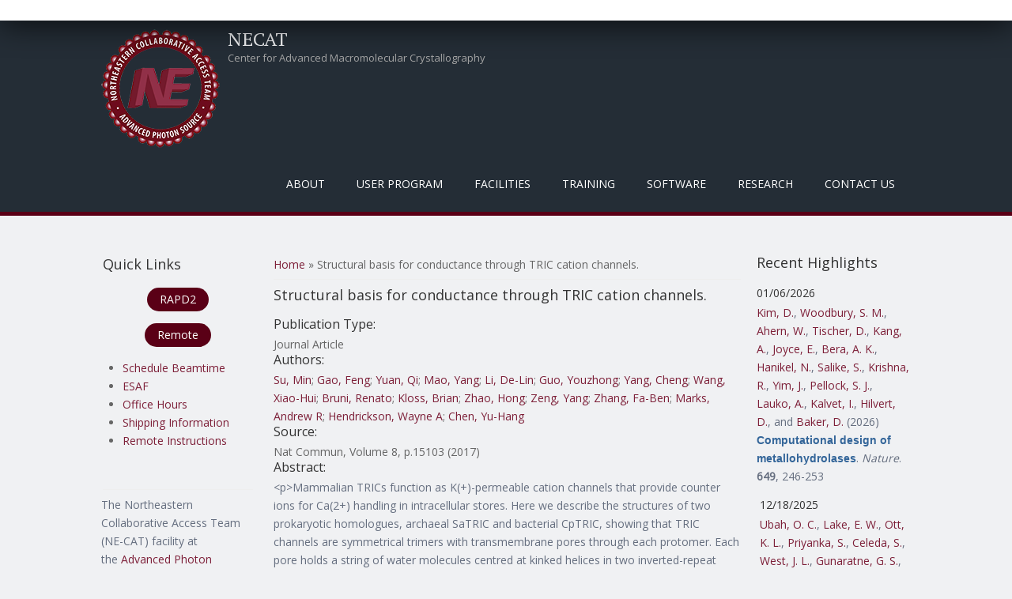

--- FILE ---
content_type: text/html; charset=utf-8
request_url: https://necat.chem.cornell.edu/structural-basis-conductance-through-tric-cation-channels
body_size: 68374
content:
<!DOCTYPE html>
<head>
<meta charset="utf-8" />
<meta name="Generator" content="Drupal 7 (http://drupal.org)" />
<link rel="canonical" href="/structural-basis-conductance-through-tric-cation-channels" />
<link rel="shortlink" href="/node/1373" />
<meta name="viewport" content="width=device-width" />
<link rel="shortcut icon" href="https://necat.chem.cornell.edu/favicon.ico" type="image/vnd.microsoft.icon" />
<title>Structural basis for conductance through TRIC cation channels. | NECAT</title>
<style type="text/css" media="all">
@import url("https://necat.chem.cornell.edu/modules/system/system.base.css?sns41q");
@import url("https://necat.chem.cornell.edu/modules/system/system.menus.css?sns41q");
@import url("https://necat.chem.cornell.edu/modules/system/system.messages.css?sns41q");
@import url("https://necat.chem.cornell.edu/modules/system/system.theme.css?sns41q");
</style>
<style type="text/css" media="screen">
@import url("https://necat.chem.cornell.edu/sites/all/libraries/shadowbox/shadowbox.css?sns41q");
</style>
<style type="text/css" media="print">
<!--/*--><![CDATA[/*><!--*/
#sb-container{position:relative;}#sb-overlay{display:none;}#sb-wrapper{position:relative;top:0;left:0;}#sb-loading{display:none;}

/*]]>*/-->
</style>
<style type="text/css" media="all">
@import url("https://necat.chem.cornell.edu/modules/aggregator/aggregator.css?sns41q");
@import url("https://necat.chem.cornell.edu/modules/book/book.css?sns41q");
@import url("https://necat.chem.cornell.edu/modules/comment/comment.css?sns41q");
@import url("https://necat.chem.cornell.edu/modules/field/theme/field.css?sns41q");
@import url("https://necat.chem.cornell.edu/modules/node/node.css?sns41q");
@import url("https://necat.chem.cornell.edu/modules/search/search.css?sns41q");
@import url("https://necat.chem.cornell.edu/modules/user/user.css?sns41q");
@import url("https://necat.chem.cornell.edu/sites/all/modules/zurb_responsive_tables/css/responsive-tables.css?sns41q");
@import url("https://necat.chem.cornell.edu/sites/all/modules/views/css/views.css?sns41q");
@import url("https://necat.chem.cornell.edu/sites/all/modules/media/modules/media_wysiwyg/css/media_wysiwyg.base.css?sns41q");
</style>
<style type="text/css" media="all">
@import url("https://necat.chem.cornell.edu/sites/all/modules/ctools/css/ctools.css?sns41q");
@import url("https://necat.chem.cornell.edu/sites/all/modules/panels/css/panels.css?sns41q");
@import url("https://necat.chem.cornell.edu/sites/all/modules/biblio/biblio.css?sns41q");
</style>
<style type="text/css" media="all">
@import url("https://necat.chem.cornell.edu/sites/all/themes/mobile_responsive_theme/css/font-awesome.css?sns41q");
@import url("https://necat.chem.cornell.edu/sites/all/themes/mobile_responsive_theme/css/style.css?sns41q");
@import url("https://necat.chem.cornell.edu/sites/all/themes/mobile_responsive_theme/css/media.css?sns41q");
</style>
<script type="text/javascript" src="https://necat.chem.cornell.edu/sites/all/modules/jquery_update/replace/jquery/1.12/jquery.js?v=1.12.4"></script>
<script type="text/javascript" src="https://necat.chem.cornell.edu/misc/jquery-extend-3.4.0.js?v=1.12.4"></script>
<script type="text/javascript" src="https://necat.chem.cornell.edu/misc/jquery-html-prefilter-3.5.0-backport.js?v=1.12.4"></script>
<script type="text/javascript" src="https://necat.chem.cornell.edu/misc/jquery.once.js?v=1.2"></script>
<script type="text/javascript" src="https://necat.chem.cornell.edu/misc/drupal.js?sns41q"></script>
<script type="text/javascript" src="https://necat.chem.cornell.edu/sites/all/modules/jquery_update/js/jquery_browser.js?v=0.0.1"></script>
<script type="text/javascript" src="https://necat.chem.cornell.edu/sites/all/libraries/shadowbox/shadowbox.js?v=3.0.3"></script>
<script type="text/javascript" src="https://necat.chem.cornell.edu/sites/all/modules/shadowbox/shadowbox_auto.js?v=3.0.3"></script>
<script type="text/javascript" src="https://necat.chem.cornell.edu/misc/form-single-submit.js?v=7.102"></script>
<script type="text/javascript" src="https://necat.chem.cornell.edu/sites/all/modules/zurb_responsive_tables/js/responsive-tables.js?sns41q"></script>
<script type="text/javascript" src="https://necat.chem.cornell.edu/sites/all/themes/mobile_responsive_theme/js/custom.js?sns41q"></script>
<script type="text/javascript">
<!--//--><![CDATA[//><!--

          Shadowbox.path = "/sites/all/libraries/shadowbox/";
        
//--><!]]>
</script>
<script type="text/javascript">
<!--//--><![CDATA[//><!--
jQuery.extend(Drupal.settings, {"basePath":"\/","pathPrefix":"","setHasJsCookie":0,"ajaxPageState":{"theme":"mobile_responsive_theme","theme_token":"tdB8LxrT9h7mCGH4LngafRFwVVV5pmwPNOpi7Hoe_e0","js":{"sites\/all\/modules\/jquery_update\/replace\/jquery\/1.12\/jquery.js":1,"misc\/jquery-extend-3.4.0.js":1,"misc\/jquery-html-prefilter-3.5.0-backport.js":1,"misc\/jquery.once.js":1,"misc\/drupal.js":1,"sites\/all\/modules\/jquery_update\/js\/jquery_browser.js":1,"sites\/all\/libraries\/shadowbox\/shadowbox.js":1,"sites\/all\/modules\/shadowbox\/shadowbox_auto.js":1,"misc\/form-single-submit.js":1,"sites\/all\/modules\/zurb_responsive_tables\/js\/responsive-tables.js":1,"sites\/all\/themes\/mobile_responsive_theme\/js\/custom.js":1,"0":1},"css":{"modules\/system\/system.base.css":1,"modules\/system\/system.menus.css":1,"modules\/system\/system.messages.css":1,"modules\/system\/system.theme.css":1,"sites\/all\/libraries\/shadowbox\/shadowbox.css":1,"0":1,"modules\/aggregator\/aggregator.css":1,"modules\/book\/book.css":1,"modules\/comment\/comment.css":1,"modules\/field\/theme\/field.css":1,"modules\/node\/node.css":1,"modules\/search\/search.css":1,"modules\/user\/user.css":1,"sites\/all\/modules\/zurb_responsive_tables\/css\/responsive-tables.css":1,"sites\/all\/modules\/views\/css\/views.css":1,"sites\/all\/modules\/media\/modules\/media_wysiwyg\/css\/media_wysiwyg.base.css":1,"sites\/all\/modules\/ctools\/css\/ctools.css":1,"sites\/all\/modules\/panels\/css\/panels.css":1,"sites\/all\/modules\/biblio\/biblio.css":1,"sites\/all\/themes\/mobile_responsive_theme\/css\/font-awesome.css":1,"sites\/all\/themes\/mobile_responsive_theme\/css\/style.css":1,"sites\/all\/themes\/mobile_responsive_theme\/css\/media.css":1}},"shadowbox":{"animate":1,"animateFade":1,"animSequence":"wh","auto_enable_all_images":0,"auto_gallery":0,"autoplayMovies":true,"continuous":0,"counterLimit":"10","counterType":"default","displayCounter":1,"displayNav":1,"enableKeys":1,"fadeDuration":"0.35","handleOversize":"resize","handleUnsupported":"link","initialHeight":1000,"initialWidth":800,"language":"en","modal":false,"overlayColor":"#999","overlayOpacity":".50","resizeDuration":"0.35","showMovieControls":1,"slideshowDelay":"0","viewportPadding":20,"useSizzle":0},"urlIsAjaxTrusted":{"\/structural-basis-conductance-through-tric-cation-channels?destination=node\/1373":true}});
//--><!]]>
</script>
<!--[if lt IE 9]><script src="http://html5shiv.googlecode.com/svn/trunk/html5.js"></script><![endif]-->
</head>
<body class="html not-front not-logged-in two-sidebars page-node page-node- page-node-1373 node-type-biblio">
    

<div class="user-menu-wrapper">
  <div class="full-wrap">
      </div>
</div>

<div class="top-msg-wrap">
  <div class="full-wrap clearfix">
      </div>
</div>

<div id="header_wrapper">

  <header id="header" role="banner">
    <div class="top_left">
              <div id="logo">
          <a href="/" title="Home"><img src="https://necat.chem.cornell.edu/sites/default/files/necat-logo-150x150.png"/></a>
        </div>
      
      <h1 id="site-title">
        <a href="/" title="Home">NECAT</a>
        <div id="site-description">Center for Advanced Macromolecular Crystallography</div>
      </h1>
    </div>

    <div class="top_right">
      <nav id="main-menu"  role="navigation">
        <a class="nav-toggle" href="#">Menu</a>
        <div class="menu-navigation-container">
          <ul class="menu"><li class="first expanded"><a class="sf-with-ul" title="" class="nolink" tabindex="0">About</a><ul class="menu"><li class="first leaf"><a href="/background" title="">Background</a></li>
<li class="leaf"><a href="/mission">Mission / Goals</a></li>
<li class="last expanded"><a class="sf-with-ul" title="" class="nolink" tabindex="0">Organization</a><ul class="menu"><li class="first leaf"><a href="/staff" title="">NE-CAT Staff</a></li>
<li class="leaf"><a href="/members" title="">Institutional Participants</a></li>
<li class="leaf"><a href="/external-advisory-committee" title="">External Advisory Committee</a></li>
<li class="leaf"><a href="/ne-cat-technical-advisory-committee" title="">Technical Advsory Committee</a></li>
<li class="last leaf"><a href="/ne-cat-executive-committee" title="">Executive Committee</a></li>
</ul></li>
</ul></li>
<li class="expanded"><a class="sf-with-ul" title="" class="nolink" tabindex="0">User Program</a><ul class="menu"><li class="first expanded"><a class="sf-with-ul" title="Information on what needs to be done before you can collect data at NE-CAT." class="nolink" tabindex="0">Pre-Data Collection</a><ul class="menu"><li class="first leaf"><a href="/register">Register as a User</a></li>
<li class="leaf"><a href="/getbeam" title="">Apply for Beamtime</a></li>
<li class="leaf"><a href="/scheduling-beamtime" title="Scheduling Guidelines for Beamtime">Scheduling Beamtime</a></li>
<li class="leaf"><a href="/ESAF" title="">Experimental Safety Form</a></li>
<li class="leaf"><a href="/training" title="">APS Training</a></li>
<li class="leaf"><a href="/shipping" title="">Dewar Shipping Information</a></li>
<li class="last leaf"><a href="/puck-loaning-program">Puck Loaning Program</a></li>
</ul></li>
<li class="expanded"><a class="sf-with-ul" title="Instructions for physically coming to NE-CAT and collecting data on-site." class="nolink" tabindex="0">On-Site Data Collection</a><ul class="menu"><li class="first leaf"><a href="/general-user-policy">General User Policy</a></li>
<li class="leaf"><a href="/travel-information" title="">Travel Information</a></li>
<li class="last leaf"><a href="/eat" title="">Places to Eat</a></li>
</ul></li>
<li class="expanded"><a class="sf-with-ul" title="Instructions for Remote Data Collection at NE-CAT" class="nolink" tabindex="0">Remote Data Collection</a><ul class="menu"><li class="first leaf"><a href="/remote" title="Overview of Remote Data Collection at NE-CAT">About Remote</a></li>
<li class="leaf"><a href="/site-access">Site Access</a></li>
<li class="leaf"><a href="/ne-cat-remote-account">Remote User Accounts</a></li>
<li class="leaf"><a href="/remote-data-collection" title="Manuals and video for using the Remote GUI.">Remote Training</a></li>
<li class="leaf"><a href="/sample-spreadsheet" title="Instructions for how to use the Excel Sample Spreadsheet in Remote.">Sample Spreadsheet</a></li>
<li class="leaf"><a href="/RAPDdl">Remote Data Download</a></li>
<li class="leaf"><a href="https://www.aps.anl.gov/Machine-Status" title="Link to APS Machine Status Page for When the Beam Dumps">APS Storage Ring Status</a></li>
<li class="last leaf"><a href="/sad_energy_list">Peak Energy Values</a></li>
</ul></li>
<li class="last expanded"><a class="sf-with-ul" title="Useful information and links for after you have collected data at NE-CAT." class="nolink" tabindex="0">Post-Data Collection</a><ul class="menu"><li class="first leaf"><a href="/acknowledgement" title="">Publication Acknowledgement</a></li>
<li class="leaf"><a href="https://beam.aps.anl.gov/pls/apsweb/eef002.start_page" title="Link to the APS End of Run Form">End of Run Form</a></li>
<li class="leaf"><a href="/data" title="">Data Storage</a></li>
<li class="leaf"><a href="/defsite">HLK2000 def.site Files</a></li>
<li class="last leaf"><a href="/data-processing-files-xds">XDS.INP Files</a></li>
</ul></li>
</ul></li>
<li class="expanded"><a class="sf-with-ul" title="Facilities that are at NE-CAT" class="nolink" tabindex="0">Facilities</a><ul class="menu"><li class="first collapsed"><a href="/overview" title="General description of the beamlines operated by NE-CAT.">Overview</a></li>
<li class="leaf"><a href="/technical-specifications-24-id-c-beamline">24-ID-C</a></li>
<li class="leaf"><a href="/technical-specifications-24-id-e-beamline">24-ID-E</a></li>
<li class="leaf"><a href="/robotmanual" title="">Robotic Automounter</a></li>
<li class="leaf"><a href="/biochemical-laboratory">Biochemical Laboratory</a></li>
<li class="leaf"><a href="/facilities-shared-between-both-beamlines">Shared Facilities</a></li>
<li class="last leaf"><a href="/safety-information">Safety Information</a></li>
</ul></li>
<li class="expanded"><a class="sf-with-ul" title="Training required and provided by NE-CAT" class="nolink" tabindex="0">Training</a><ul class="menu"><li class="first leaf"><a href="/training" title="APS required training courses.">APS Required Training</a></li>
<li class="leaf"><a href="/sector-orientation">Sector Orientation</a></li>
<li class="leaf"><a href="/site-operations-manuals">On-Site Operations Manuals</a></li>
<li class="leaf"><a href="/remote-data-collection" title="Video and PDF Manual for Remote Data Collection">Remote User Training</a></li>
<li class="leaf"><a href="/class" title="Course on Crystallography Programs">Crystallography Course</a></li>
<li class="leaf"><a href="https://github.com/graeme-winter/dials_tutorials" title="DIALS tutorials">Tutorials</a></li>
<li class="leaf"><a href="/workshops" title="">NE-CAT Workshops</a></li>
<li class="last leaf"><a href="/video-tutorials">Videos</a></li>
</ul></li>
<li class="expanded"><a class="sf-with-ul" title="Software created and available at NE-CAT" class="nolink" tabindex="0">Software</a><ul class="menu"><li class="first expanded"><a class="sf-with-ul" title="" class="nolink" tabindex="0">RAPD2</a><ul class="menu"><li class="first leaf"><a href="/RAPDMain" title="">RAPD2 Link</a></li>
<li class="leaf"><a href="/autoindexing">Auto-Indexing</a></li>
<li class="leaf"><a href="/data-processing">Data Processing</a></li>
<li class="last leaf"><a href="/structure-determination">Structure Determination</a></li>
</ul></li>
<li class="leaf"><a href="https://remote.nec.aps.anl.gov/" title="">Remote</a></li>
<li class="last leaf"><a href="/sbgrid">SBGrid</a></li>
</ul></li>
<li class="expanded"><a class="sf-with-ul" title="" class="nolink" tabindex="0">Research</a><ul class="menu"><li class="first expanded"><a href="/pubs" title="Highlights from work at NE-CAT.">Highlights</a><ul class="menu"><li class="first leaf"><a href="/publications" title="">Publications</a></li>
<li class="leaf"><a href="/eiger-publications" title="Publications resulting from use of the EIGER detector">EIGER Publications</a></li>
<li class="leaf"><a href="/pilatus-publications" title="Publications using the PILATUS">PILATUS Publications</a></li>
<li class="last leaf"><a href="/staff-publications" title="Publications in collaboration with NE-CAT Staff">Staff Publications</a></li>
</ul></li>
<li class="leaf"><a href="/newsletter" title="Archive of Biannual Newsletter">Newsletters</a></li>
<li class="leaf"><a href="/blogs">Blogs</a></li>
<li class="collapsed"><a href="/events">Events</a></li>
<li class="last leaf"><a href="/staff-activities" title="NE-CAT staff dissemination activities separate from publications">Staff Activities</a></li>
</ul></li>
<li class="last leaf"><a href="/contacts" title="">Contact Us</a></li>
</ul>        </div>
        <div class="clear"></div>
      </nav>
    </div>

    <div class="clear"></div>

  </header>

</div>

<div id="page-wrap">
  
  <div id="container">
    <div class="container-wrap">
      <div class="content-sidebar-wrap">
        <div id="content">

                      <div id="breadcrumbs"><h2 class="element-invisible">You are here</h2><nav class="breadcrumb"><a href="/">Home</a> » Structural basis for conductance through TRIC cation channels.</nav></div>
          
          <section id="post-content" role="main">
                                    <h1 class="page-title">Structural basis for conductance through TRIC cation channels.</h1>                                                            <div class="region region-content">
  <div id="block-system-main" class="block block-system">

      
  <div class="content">
                          <span property="dc:title" content="Structural basis for conductance through TRIC cation channels." class="rdf-meta element-hidden"></span><span property="sioc:num_replies" content="0" datatype="xsd:integer" class="rdf-meta element-hidden"></span>  
      
    
  <div class="content node-biblio">
    <span class="Z3988" title="ctx_ver=Z39.88-2004&amp;rft_val_fmt=info%3Aofi%2Ffmt%3Akev%3Amtx%3Ajournal&amp;rft.atitle=Structural+basis+for+conductance+through+TRIC+cation+channels.&amp;rft.title=Nat+Commun&amp;rft.issn=2041-1723&amp;rft.date=2017&amp;rft.volume=8&amp;rft.spage=15103&amp;rft.aulast=Su&amp;rft.aufirst=Min&amp;rft.au=Gao%2C+Feng&amp;rft.au=Yuan%2C+Qi&amp;rft.au=Mao%2C+Yang&amp;rft.au=Li%2C+De-Lin&amp;rft.au=Guo%2C+Youzhong&amp;rft.au=Yang%2C+Cheng&amp;rft.au=Wang%2C+Xiao-Hui&amp;rft.au=Bruni%2C+Renato&amp;rft.au=Kloss%2C+Brian&amp;rft.au=Zhao%2C+Hong&amp;rft.au=Zeng%2C+Yang&amp;rft.au=Ben+Zhang%2C+Fa-&amp;rft.au=Marks%2C+Andrew&amp;rft.au=Hendrickson%2C+Wayne&amp;rft.au=Chen%2C+Yu-Hang&amp;rft_id=info%3Adoi%2F10.1038%2Fncomms15103"></span><div class="biblio_type"><h3>Publication Type:</h3> Journal Article</div>
<div class="biblio_authors"><h3>Authors:</h3> <a href="/publications?f%5Bauthor%5D=4235" rel="nofollow">Su, Min</a>; <a href="/publications?f%5Bauthor%5D=1830" rel="nofollow">Gao, Feng</a>; <a href="/publications?f%5Bauthor%5D=4236" rel="nofollow">Yuan, Qi</a>; <a href="/publications?f%5Bauthor%5D=4237" rel="nofollow">Mao, Yang</a>; <a href="/publications?f%5Bauthor%5D=4238" rel="nofollow">Li, De-Lin</a>; <a href="/publications?f%5Bauthor%5D=3793" rel="nofollow">Guo, Youzhong</a>; <a href="/publications?f%5Bauthor%5D=4239" rel="nofollow">Yang, Cheng</a>; <a href="/publications?f%5Bauthor%5D=4240" rel="nofollow">Wang, Xiao-Hui</a>; <a href="/publications?f%5Bauthor%5D=1049" rel="nofollow">Bruni, Renato</a>; <a href="/publications?f%5Bauthor%5D=1048" rel="nofollow">Kloss, Brian</a>; <a href="/publications?f%5Bauthor%5D=4241" rel="nofollow">Zhao, Hong</a>; <a href="/publications?f%5Bauthor%5D=4242" rel="nofollow">Zeng, Yang</a>; <a href="/publications?f%5Bauthor%5D=4243" rel="nofollow">Zhang, Fa-Ben</a>; <a href="/publications?f%5Bauthor%5D=4244" rel="nofollow">Marks, Andrew R</a>; <a href="/publications?f%5Bauthor%5D=1241" rel="nofollow">Hendrickson, Wayne A</a>; <a href="/publications?f%5Bauthor%5D=4245" rel="nofollow">Chen, Yu-Hang</a></div>
<div class="biblio_source"><h3>Source: </h3> Nat Commun, Volume 8, p.15103 (2017)</div>
<h3>Abstract:</h3> <p>&lt;p&gt;Mammalian TRICs function as K(+)-permeable cation channels that provide counter ions for Ca(2+) handling in intracellular stores. Here we describe the structures of two prokaryotic homologues, archaeal SaTRIC and bacterial CpTRIC, showing that TRIC channels are symmetrical trimers with transmembrane pores through each protomer. Each pore holds a string of water molecules centred at kinked helices in two inverted-repeat triple-helix bundles (THBs). The pores are locked in a closed state by a hydrogen bond network at the C terminus of the THBs, which is lost when the pores assume an open conformation. The transition between the open and close states seems to be mediated by cation binding to conserved residues along the three-fold axis. Electrophysiology and mutagenesis studies show that prokaryotic TRICs have similar functional properties to those of mammalian TRICs and implicate the three-fold axis in the allosteric regulation of the channel.&lt;/p&gt;</p>

<div class="field field-name-field-detector field-type-list-text field-label-inline clearfix"><div class="field-label">Detector:&nbsp;</div><div class="field-items"><div class="field-item even">PILATUS</div></div></div><div class="field field-name-field-beamline field-type-list-text field-label-inline clearfix"><div class="field-label">Beamline:&nbsp;</div><div class="field-items"><div class="field-item even">24-ID-C</div></div></div>  </div>

      <footer>
      <ul class="links inline"><li class="0 first"><a href="http://scholar.google.com/scholar?btnG=Search%2BScholar&amp;as_q=%22Structural%2Bbasis%2Bfor%2Bconductance%2Bthrough%2BTRIC%2Bcation%2Bchannels.%22&amp;as_sauthors=Su&amp;as_occt=any&amp;as_epq=&amp;as_oq=&amp;as_eq=&amp;as_publication=&amp;as_ylo=&amp;as_yhi=&amp;as_sdtAAP=1&amp;as_sdtp=1" title="Click to search Google Scholar for this entry" rel="nofollow">Google Scholar</a></li>
<li class="biblio_pubmed last"><a href="https://www.ncbi.nlm.nih.gov/pubmed/28524849?dopt=Abstract" title="Click to view the PubMed listing for this node">PubMed</a></li>
</ul>    </footer>
  
    </div>
  
</div> <!-- /.block -->
</div>
 <!-- /.region -->
          </section> <!-- /#main -->
        </div>
      
                  <aside id="sidebar-first" role="complementary">
            <div class="region region-sidebar-first">
  <div id="block-block-4" class="block block-block">

        <h2 >Quick Links</h2>
    
  <div class="content">
    <p style="text-align: center;"><a class="btn" href="https://rapd2.nec.aps.anl.gov/">RAPD2</a></p>
<p style="text-align: center;"><a class="btn" href="https://remote.nec.aps.anl.gov">Remote</a></p>
<ul>
<li><a href="mailto:necat@cornell.edu?subject=Need%20Beamtime">Schedule Beamtime</a></li>
<li><a href="https://beam.aps.anl.gov/pls/apsweb/esaf0001.start_page">ESAF</a></li>
<li><a href="https://necat.chem.cornell.edu/office-hours">Office Hours</a></li>
<li><a href="shipping">Shipping Information</a></li>
<li><a href="remote-data-collection-info-and-manual">Remote&nbsp;Instructions</a></li>
</ul>
  </div>
  
</div> <!-- /.block -->
<div id="block-block-6" class="block block-block">

      
  <div class="content">
    <p> </p>
<hr />
  </div>
  
</div> <!-- /.block -->
<div id="block-block-5" class="block block-block">

      
  <div class="content">
    <p>The Northeastern Collaborative Access Team (NE-CAT) facility at the <a href="http://www.aps.anl.gov/">Advanced Photon Source</a> at <a href="http://www.anl.gov/">Argonne National Laboratory</a> is managed by <strong>Cornell University</strong> and consists of eight member institutions: </p>
<ul>
<li>Columbia University</li>
<li>Cornell University</li>
<li>Genentech</li>
<li>Harvard University</li>
<li>Massachusetts Institute of Technology</li>
<li>Memorial Sloan-Kettering Cancer Center</li>
<li>Rockefeller University</li>
<li>Yale University</li>
</ul>
<p>Primary funding for this project comes from the National Institute of General Medical Sciences (<a href="http://www.nigms.nih.gov/">NIGMS</a>), a division of the National Institutes of Health (<a href="http://www.nih.gov/">NIH</a>). Additional financial support for NE-CAT comes from the member institutions.</p>
<p style="line-height:100%"> </p>
  </div>
  
</div> <!-- /.block -->
</div>
 <!-- /.region -->
          </aside>  <!-- /#sidebar-first -->
              
        </div>

                  <aside id="sidebar-second" role="complementary">
            <div class="region region-sidebar-second">
  <div id="block-views-59e87fac221886995ebc326d5d5522e3" class="block block-views">

        <h2 >Recent Highlights</h2>
    
  <div class="content">
    <div class="view view-highlight-publications view-id-highlight_publications view-display-id-highlights_block_for_frontpage view-dom-id-1e088c4b6b02f2c70190e3ef32c0efc0">
        
  
  
      <div class="view-content">
        <div class="views-responsive-grid views-responsive-grid-horizontal views-columns-1 section group">
      <div class="views-row views-row-1 views-row-first">
      <div class="col span_1_of_1 views-column-1 col span_1_of_1">
        
          <h4 class="field-content">01/06/2026</h4>    
          <p class="field-content"><span class="biblio-authors" ><a href="/publications?f%5Bauthor%5D=14417" rel="nofollow">Kim, D.</a>, <a href="/publications?f%5Bauthor%5D=14418" rel="nofollow">Woodbury, S. M.</a>, <a href="/publications?f%5Bauthor%5D=14419" rel="nofollow">Ahern, W.</a>, <a href="/publications?f%5Bauthor%5D=12176" rel="nofollow">Tischer, D.</a>, <a href="/publications?f%5Bauthor%5D=9939" rel="nofollow">Kang, A.</a>, <a href="/publications?f%5Bauthor%5D=14420" rel="nofollow">Joyce, E.</a>, <a href="/publications?f%5Bauthor%5D=7966" rel="nofollow">Bera, A. K.</a>, <a href="/publications?f%5Bauthor%5D=14421" rel="nofollow">Hanikel, N.</a>, <a href="/publications?f%5Bauthor%5D=14422" rel="nofollow">Salike, S.</a>, <a href="/publications?f%5Bauthor%5D=14423" rel="nofollow">Krishna, R.</a>, <a href="/publications?f%5Bauthor%5D=14424" rel="nofollow">Yim, J.</a>, <a href="/publications?f%5Bauthor%5D=10793" rel="nofollow">Pellock, S. J.</a>, <a href="/publications?f%5Bauthor%5D=11615" rel="nofollow">Lauko, A.</a>, <a href="/publications?f%5Bauthor%5D=14425" rel="nofollow">Kalvet, I.</a>, <a href="/publications?f%5Bauthor%5D=10569" rel="nofollow">Hilvert, D.</a>, and <a href="/publications?f%5Bauthor%5D=1028" rel="nofollow">Baker, D.</a></span> (2026) <a href="/computational-design-metallohydrolases"><span class="biblio-title" >Computational design of metallohydrolases</span></a>. <span  style="font-style: italic;">Nature</span>. <span  style="font-weight: bold;">649</span>, 246-253<span class="Z3988" title="ctx_ver=Z39.88-2004&amp;rft_val_fmt=info%3Aofi%2Ffmt%3Akev%3Amtx%3Ajournal&amp;rft.atitle=Computational+design+of+metallohydrolases.&amp;rft.title=Nature&amp;rft.issn=1476-4687&amp;rft.date=2026&amp;rft.volume=649&amp;rft.issue=8095&amp;rft.spage=246&amp;rft.epage=253&amp;rft.aulast=Kim&amp;rft.aufirst=Donghyo&amp;rft.au=Woodbury%2C+Seth&amp;rft.au=Ahern%2C+Woody&amp;rft.au=Tischer%2C+Doug&amp;rft.au=Kang%2C+Alex&amp;rft.au=Joyce%2C+Emily&amp;rft.au=Bera%2C+Asim&amp;rft.au=Hanikel%2C+Nikita&amp;rft.au=Salike%2C+Saman&amp;rft.au=Krishna%2C+Rohith&amp;rft.au=Yim%2C+Jason&amp;rft.au=Pellock%2C+Samuel&amp;rft.au=Lauko%2C+Anna&amp;rft.au=Kalvet%2C+Indrek&amp;rft.au=Hilvert%2C+Donald&amp;rft.au=Baker%2C+David&amp;rft_id=info%3Adoi%2F10.1038%2Fs41586-025-09746-w"></span></p>      </div>
      <div class="col span_1_of_1 views-column-2">
        
          <h4 class="field-content">12/18/2025</h4>    
          <p class="field-content"><span class="biblio-authors" ><a href="/publications?f%5Bauthor%5D=10876" rel="nofollow">Ubah, O. C.</a>, <a href="/publications?f%5Bauthor%5D=10877" rel="nofollow">Lake, E. W.</a>, <a href="/publications?f%5Bauthor%5D=14409" rel="nofollow">Ott, K. L.</a>, <a href="/publications?f%5Bauthor%5D=14410" rel="nofollow">Priyanka, S.</a>, <a href="/publications?f%5Bauthor%5D=14411" rel="nofollow">Celeda, S.</a>, <a href="/publications?f%5Bauthor%5D=14412" rel="nofollow">West, J. L.</a>, <a href="/publications?f%5Bauthor%5D=10878" rel="nofollow">Gunaratne, G. S.</a>, <a href="/publications?f%5Bauthor%5D=2198" rel="nofollow">Shi, K.</a>, <a href="/publications?f%5Bauthor%5D=9462" rel="nofollow">Moeller, N. H.</a>, <a href="/publications?f%5Bauthor%5D=10888" rel="nofollow">Porter, A. J.</a>, <a href="/publications?f%5Bauthor%5D=1598" rel="nofollow">Aihara, H.</a>, <a href="/publications?f%5Bauthor%5D=14413" rel="nofollow">Kosoff, D.</a>, <a href="/publications?f%5Bauthor%5D=4724" rel="nofollow">LeBeau, A. M.</a>, and <a href="/publications?f%5Bauthor%5D=10889" rel="nofollow">Barelle, C. J.</a></span> (2025) <a href="/structural-basis-selective-antagonism-soluble-tnf-alpha-shark-variable-new-antigen-receptors"><span class="biblio-title" >The structural basis for the selective antagonism of soluble TNF-alpha by shark variable new antigen receptors</span></a>. <span  style="font-style: italic;">Nat Commun</span>. 10.1038/s41467-025-66967-3<span class="Z3988" title="ctx_ver=Z39.88-2004&amp;rft_val_fmt=info%3Aofi%2Ffmt%3Akev%3Amtx%3Ajournal&amp;rft.atitle=The+structural+basis+for+the+selective+antagonism+of+soluble+TNF-alpha+by+shark+variable+new+antigen+receptors.&amp;rft.title=Nat+Commun&amp;rft.issn=2041-1723&amp;rft.date=2025&amp;rft.aulast=Ubah&amp;rft.aufirst=Obinna&amp;rft.au=Lake%2C+Eric&amp;rft.au=Ott%2C+Kendahl&amp;rft.au=Priyanka%2C+Stella&amp;rft.au=Celeda%2C+Sasha&amp;rft.au=West%2C+Jayden&amp;rft.au=Gunaratne%2C+Gihan&amp;rft.au=Shi%2C+Ke&amp;rft.au=Moeller%2C+Nicholas&amp;rft.au=Porter%2C+Andrew&amp;rft.au=Aihara%2C+Hideki&amp;rft.au=Kosoff%2C+David&amp;rft.au=LeBeau%2C+Aaron&amp;rft.au=Barelle%2C+Caroline&amp;rft_id=info%3Adoi%2F10.1038%2Fs41467-025-66967-3"></span></p>      </div>
      <div class="col span_1_of_1 views-column-3">
        
          <h4 class="field-content">11/03/2025</h4>    
          <p class="field-content"><span class="biblio-authors" ><a href="/publications?f%5Bauthor%5D=9009" rel="nofollow">Dussupt, V.</a>, <a href="/publications?f%5Bauthor%5D=1425" rel="nofollow">Jensen, J. L.</a>, <a href="/publications?f%5Bauthor%5D=10625" rel="nofollow">Thomas, P. V.</a>, <a href="/publications?f%5Bauthor%5D=9016" rel="nofollow">Mendez-Rivera, L.</a>, <a href="/publications?f%5Bauthor%5D=10611" rel="nofollow">Lal, K. G.</a>, <a href="/publications?f%5Bauthor%5D=14251" rel="nofollow">McCrea, M. Zemil</a>, <a href="/publications?f%5Bauthor%5D=10623" rel="nofollow">Swafford, I.</a>, <a href="/publications?f%5Bauthor%5D=14252" rel="nofollow">Hernandez, J.</a>, <a href="/publications?f%5Bauthor%5D=9010" rel="nofollow">Sankhala, R. S.</a>, <a href="/publications?f%5Bauthor%5D=14253" rel="nofollow">Rao, M.</a>, <a href="/publications?f%5Bauthor%5D=14254" rel="nofollow">Arora, J.</a>, <a href="/publications?f%5Bauthor%5D=9294" rel="nofollow">Hajduczki, A.</a>, <a href="/publications?f%5Bauthor%5D=9034" rel="nofollow">Jian, N.</a>, <a href="/publications?f%5Bauthor%5D=10619" rel="nofollow">Rees, P. A.</a>, <a href="/publications?f%5Bauthor%5D=14255" rel="nofollow">De Leon, I. Showell-</a>, <a href="/publications?f%5Bauthor%5D=14256" rel="nofollow">Smith, G.</a>, <a href="/publications?f%5Bauthor%5D=12810" rel="nofollow">Smith, L.</a>, <a href="/publications?f%5Bauthor%5D=14257" rel="nofollow">Wasson, D.</a>, <a href="/publications?f%5Bauthor%5D=14258" rel="nofollow">Schmid, A.</a>, <a href="/publications?f%5Bauthor%5D=10624" rel="nofollow">Teng, I. - T.</a>, <a href="/publications?f%5Bauthor%5D=10057" rel="nofollow">Zhou, T.</a>, <a href="/publications?f%5Bauthor%5D=9692" rel="nofollow">Kwong, P. D.</a>, <a href="/publications?f%5Bauthor%5D=10627" rel="nofollow">Currier, J. R.</a>, <a href="/publications?f%5Bauthor%5D=10630" rel="nofollow">Reiley, W. W.</a>, <a href="/publications?f%5Bauthor%5D=10631" rel="nofollow">Paquin-Proulx, D.</a>, <a href="/publications?f%5Bauthor%5D=10632" rel="nofollow">Polonis, V. R.</a>, <a href="/publications?f%5Bauthor%5D=12813" rel="nofollow">Collins, N. D.</a>, <a href="/publications?f%5Bauthor%5D=4537" rel="nofollow">Michael, N. L.</a>, <a href="/publications?f%5Bauthor%5D=9057" rel="nofollow">M Joyce, G.</a>, and <a href="/publications?f%5Bauthor%5D=9058" rel="nofollow">Krebs, S. J.</a></span> (2025) <a href="/first-generation-n-terminal-domain-supersite-public-antibodies-retain-activity-against-omicron"><span class="biblio-title" >First-generation N-terminal domain supersite public antibodies retain activity against Omicron-derived lineages and protect mice against Omicron BA.5 challenge</span></a>. <span  style="font-style: italic;">mBio</span>. <span  style="font-weight: bold;">16</span>, e0103625<span class="Z3988" title="ctx_ver=Z39.88-2004&amp;rft_val_fmt=info%3Aofi%2Ffmt%3Akev%3Amtx%3Ajournal&amp;rft.atitle=First-generation+N-terminal+domain+supersite+public+antibodies+retain+activity+against+Omicron-derived+lineages+and+protect+mice+against+Omicron+BA.5+challenge.&amp;rft.title=mBio&amp;rft.issn=2150-7511&amp;rft.date=2025&amp;rft.volume=16&amp;rft.issue=10&amp;rft.spage=e0103625&amp;rft.aulast=Dussupt&amp;rft.aufirst=Vincent&amp;rft.au=Jensen%2C+Jaime&amp;rft.au=Thomas%2C+Paul&amp;rft.au=Mendez-Rivera%2C+Letzibeth&amp;rft.au=Lal%2C+Kerri&amp;rft.au=McCrea%2C+Michelle&amp;rft.au=Swafford%2C+Isabella&amp;rft.au=Hernandez%2C+Joana&amp;rft.au=Sankhala%2C+Rajeshwer&amp;rft.au=Rao%2C+Mekhala&amp;rft.au=Arora%2C+Juhi&amp;rft.au=Hajduczki%2C+Agnes&amp;rft.au=Jian%2C+Ningbo&amp;rft.au=Rees%2C+Phyllis&amp;rft.au=De+Leon%2C+Indica&amp;rft.au=Smith%2C+Gabriel&amp;rft.au=Smith%2C+Lauren&amp;rft.au=Wasson%2C+Diana&amp;rft.au=Schmid%2C+Annika&amp;rft.au=Teng%2C+I-Ting&amp;rft.au=Zhou%2C+Tongqing&amp;rft.au=Kwong%2C+Peter&amp;rft.au=Currier%2C+Jeffrey&amp;rft.au=Reiley%2C+William&amp;rft.au=Paquin-Proulx%2C+Dominic&amp;rft.au=Polonis%2C+Victoria&amp;rft.au=Collins%2C+Natalie&amp;rft.au=Michael%2C+Nelson&amp;rft.au=Joyce%2C+Gordon&amp;rft.au=Krebs%2C+Shelly&amp;rft_id=info%3Adoi%2F10.1128%2Fmbio.01036-25"></span></p>      </div>
      <div class="col span_1_of_1 views-column-4">
        
          <h4 class="field-content">10/13/2025</h4>    
          <p class="field-content"><span class="biblio-authors" ><a href="/publications?f%5Bauthor%5D=3963" rel="nofollow">Dharmaiah, S.</a>, <a href="/publications?f%5Bauthor%5D=11754" rel="nofollow">Bonsor, D. A.</a>, <a href="/publications?f%5Bauthor%5D=14151" rel="nofollow">Mo, S. P.</a>, <a href="/publications?f%5Bauthor%5D=14152" rel="nofollow">Fernandez-Cabrera, A.</a>, <a href="/publications?f%5Bauthor%5D=1517" rel="nofollow">Chan, A. H.</a>, <a href="/publications?f%5Bauthor%5D=8093" rel="nofollow">Messing, S.</a>, <a href="/publications?f%5Bauthor%5D=9383" rel="nofollow">Drew, M.</a>, <a href="/publications?f%5Bauthor%5D=14153" rel="nofollow">Vega, M.</a>, <a href="/publications?f%5Bauthor%5D=3969" rel="nofollow">Nissley, D. V.</a>, <a href="/publications?f%5Bauthor%5D=3970" rel="nofollow">Esposito, D.</a>, <a href="/publications?f%5Bauthor%5D=10435" rel="nofollow">Castel, P.</a>, and <a href="/publications?f%5Bauthor%5D=2540" rel="nofollow">Simanshu, D. K.</a></span> (2025) <a href="/structural-basis-lztr1-recognition-ras-gtpases-degradation"><span class="biblio-title" >Structural basis for LZTR1 recognition of RAS GTPases for degradation</span></a>. <span  style="font-style: italic;">Science</span>. <span  style="font-weight: bold;">389</span>, 1112-1117<span class="Z3988" title="ctx_ver=Z39.88-2004&amp;rft_val_fmt=info%3Aofi%2Ffmt%3Akev%3Amtx%3Ajournal&amp;rft.atitle=Structural+basis+for+LZTR1+recognition+of+RAS+GTPases+for+degradation.&amp;rft.title=Science&amp;rft.issn=1095-9203&amp;rft.date=2025&amp;rft.volume=389&amp;rft.issue=6765&amp;rft.spage=1112&amp;rft.epage=1117&amp;rft.aulast=Dharmaiah&amp;rft.aufirst=Srisathiyanarayanan&amp;rft.au=Bonsor%2C+Daniel&amp;rft.au=Mo%2C+Stephanie&amp;rft.au=Fernandez-Cabrera%2C+Alvaro&amp;rft.au=Chan%2C+Albert&amp;rft.au=Messing%2C+Simon&amp;rft.au=Drew%2C+Matthew&amp;rft.au=Vega%2C+Martha&amp;rft.au=Nissley%2C+Dwight&amp;rft.au=Esposito%2C+Dominic&amp;rft.au=Castel%2C+Pau&amp;rft.au=Simanshu%2C+Dhirendra&amp;rft_id=info%3Adoi%2F10.1126%2Fscience.adv7088"></span></p>      </div>
      <div class="col span_1_of_1 views-column-5">
        
          <h4 class="field-content">08/12/2025</h4>    
          <p class="field-content"><span class="biblio-authors" ><a href="/publications?f%5Bauthor%5D=14003" rel="nofollow">Terayama, K.</a>, <a href="/publications?f%5Bauthor%5D=13700" rel="nofollow">Furuzono, S.</a>, <a href="/publications?f%5Bauthor%5D=14004" rel="nofollow">Fer, N.</a>, <a href="/publications?f%5Bauthor%5D=8095" rel="nofollow">Yan, W.</a>, <a href="/publications?f%5Bauthor%5D=9957" rel="nofollow">Young, L. C.</a>, <a href="/publications?f%5Bauthor%5D=7979" rel="nofollow">Czyzyk, D. J.</a>, <a href="/publications?f%5Bauthor%5D=14005" rel="nofollow">de Salazar, R. Goldstein</a>, <a href="/publications?f%5Bauthor%5D=14006" rel="nofollow">Sasaki, M.</a>, <a href="/publications?f%5Bauthor%5D=14007" rel="nofollow">Uozumi, A.</a>, <a href="/publications?f%5Bauthor%5D=14008" rel="nofollow">Konishi, M.</a>, <a href="/publications?f%5Bauthor%5D=14009" rel="nofollow">Kanda, S.</a>, <a href="/publications?f%5Bauthor%5D=14010" rel="nofollow">Sogawa, Y.</a>, <a href="/publications?f%5Bauthor%5D=13699" rel="nofollow">Yamaguchi, M.</a>, <a href="/publications?f%5Bauthor%5D=13698" rel="nofollow">Tsuji, T.</a>, <a href="/publications?f%5Bauthor%5D=14011" rel="nofollow">Kuroyanagi, J.</a>, <a href="/publications?f%5Bauthor%5D=14012" rel="nofollow">Hayashi, M.</a>, <a href="/publications?f%5Bauthor%5D=14013" rel="nofollow">Ogura, Y.</a>, <a href="/publications?f%5Bauthor%5D=2540" rel="nofollow">Simanshu, D. K.</a>, <a href="/publications?f%5Bauthor%5D=14014" rel="nofollow">Kubota, K.</a>, <a href="/publications?f%5Bauthor%5D=14015" rel="nofollow">Tanaka, J.</a>, and <a href="/publications?f%5Bauthor%5D=3971" rel="nofollow">McCormick, F.</a></span> (2025) <a href="/molecular-glues-facilitate-ras-binding-pi3k%CE%B1-promote-glucose-uptake-without-insulin"><span class="biblio-title" >Molecular glues that facilitate RAS binding to PI3Kα promote glucose uptake without insulin.</span></a>. <span  style="font-style: italic;">Science</span>. <span  style="font-weight: bold;">389</span>, 402-408<span class="Z3988" title="ctx_ver=Z39.88-2004&amp;rft_val_fmt=info%3Aofi%2Ffmt%3Akev%3Amtx%3Ajournal&amp;rft.atitle=Molecular+glues+that+facilitate+RAS+binding+to+PI3K%CE%B1+promote+glucose+uptake+without+insulin.&amp;rft.title=Science&amp;rft.issn=1095-9203&amp;rft.date=2025&amp;rft.volume=389&amp;rft.issue=6758&amp;rft.spage=402&amp;rft.epage=408&amp;rft.aulast=Terayama&amp;rft.aufirst=Koji&amp;rft.au=Furuzono%2C+Shinji&amp;rft.au=Fer%2C+Nicole&amp;rft.au=Yan%2C+Wupeng&amp;rft.au=Young%2C+Lucy&amp;rft.au=Czyzyk%2C+Daniel&amp;rft.au=de+Salazar%2C+Ruby&amp;rft.au=Sasaki%2C+Masato&amp;rft.au=Uozumi%2C+Akihiro&amp;rft.au=Konishi%2C+Masahiro&amp;rft.au=Kanda%2C+Shoichi&amp;rft.au=Sogawa%2C+Yoshitaka&amp;rft.au=Yamaguchi%2C+Mitsuhiro&amp;rft.au=Tsuji%2C+Takashi&amp;rft.au=Kuroyanagi%2C+Junichi&amp;rft.au=Hayashi%2C+Mayumi&amp;rft.au=Ogura%2C+Yuji&amp;rft.au=Simanshu%2C+Dhirendra&amp;rft.au=Kubota%2C+Kazuishi&amp;rft.au=Tanaka%2C+Jun&amp;rft.au=McCormick%2C+Frank&amp;rft_id=info%3Adoi%2F10.1126%2Fscience.adr9097"></span></p>      </div>
      <div class="col span_1_of_1 views-column-6">
        
          <h4 class="field-content">02/26/2025</h4>    
          <p class="field-content"><span class="biblio-authors" ><a href="/publications?f%5Bauthor%5D=11021" rel="nofollow">Wein, T.</a>, <a href="/publications?f%5Bauthor%5D=9450" rel="nofollow">Millman, A.</a>, <a href="/publications?f%5Bauthor%5D=13714" rel="nofollow">Lange, K.</a>, <a href="/publications?f%5Bauthor%5D=10637" rel="nofollow">Yirmiya, E.</a>, <a href="/publications?f%5Bauthor%5D=13715" rel="nofollow">Hadary, R.</a>, <a href="/publications?f%5Bauthor%5D=11930" rel="nofollow">Garb, J.</a>, <a href="/publications?f%5Bauthor%5D=13716" rel="nofollow">Melamed, S.</a>, <a href="/publications?f%5Bauthor%5D=10642" rel="nofollow">Amitai, G.</a>, <a href="/publications?f%5Bauthor%5D=13717" rel="nofollow">Dym, O.</a>, <a href="/publications?f%5Bauthor%5D=13718" rel="nofollow">Steinruecke, F.</a>, <a href="/publications?f%5Bauthor%5D=13719" rel="nofollow">Hill, A. B.</a>, <a href="/publications?f%5Bauthor%5D=7129" rel="nofollow">Kranzusch, P. J.</a>, and <a href="/publications?f%5Bauthor%5D=9452" rel="nofollow">Sorek, R.</a></span> (2025) <a href="/card-domains-mediate-anti-phage-defence-bacterial-gasdermin-systems"><span class="biblio-title" >CARD domains mediate anti-phage defence in bacterial gasdermin systems</span></a>. <span  style="font-style: italic;">Nature</span>. 10.1038/s41586-024-08498-3<span class="Z3988" title="ctx_ver=Z39.88-2004&amp;rft_val_fmt=info%3Aofi%2Ffmt%3Akev%3Amtx%3Ajournal&amp;rft.atitle=CARD+domains+mediate+anti-phage+defence+in+bacterial+gasdermin+systems.&amp;rft.title=Nature&amp;rft.issn=1476-4687&amp;rft.date=2025&amp;rft.aulast=Wein&amp;rft.aufirst=Tanita&amp;rft.au=Millman%2C+Adi&amp;rft.au=Lange%2C+Katharina&amp;rft.au=Yirmiya%2C+Erez&amp;rft.au=Hadary%2C+Romi&amp;rft.au=Garb%2C+Jeremy&amp;rft.au=Melamed%2C+Sarah&amp;rft.au=Amitai%2C+Gil&amp;rft.au=Dym%2C+Orly&amp;rft.au=Steinruecke%2C+Felix&amp;rft.au=Hill%2C+Aidan&amp;rft.au=Kranzusch%2C+Philip&amp;rft.au=Sorek%2C+Rotem&amp;rft_id=info%3Adoi%2F10.1038%2Fs41586-024-08498-3"></span></p>      </div>
      <div class="col span_1_of_1 views-column-7">
        
          <h4 class="field-content">02/25/2025</h4>    
          <p class="field-content"><span class="biblio-authors" ><a href="/publications?f%5Bauthor%5D=13696" rel="nofollow">Czyzyk, D.</a>, <a href="/publications?f%5Bauthor%5D=8095" rel="nofollow">Yan, W.</a>, <a href="/publications?f%5Bauthor%5D=8093" rel="nofollow">Messing, S.</a>, <a href="/publications?f%5Bauthor%5D=13697" rel="nofollow">Gillette, W.</a>, <a href="/publications?f%5Bauthor%5D=13698" rel="nofollow">Tsuji, T.</a>, <a href="/publications?f%5Bauthor%5D=13699" rel="nofollow">Yamaguchi, M.</a>, <a href="/publications?f%5Bauthor%5D=13700" rel="nofollow">Furuzono, S.</a>, <a href="/publications?f%5Bauthor%5D=13479" rel="nofollow">Turner, D. M.</a>, <a href="/publications?f%5Bauthor%5D=3970" rel="nofollow">Esposito, D.</a>, <a href="/publications?f%5Bauthor%5D=3969" rel="nofollow">Nissley, D. V.</a>, <a href="/publications?f%5Bauthor%5D=3971" rel="nofollow">McCormick, F.</a>, and <a href="/publications?f%5Bauthor%5D=2540" rel="nofollow">Simanshu, D. K.</a></span> (2025) <a href="/structural-insights-isoform-specific-ras-pi3k%CE%B1-interactions-and-role-ras-pi3k%CE%B1-activation"><span class="biblio-title" >Structural insights into isoform-specific RAS-PI3Kα interactions and the role of RAS in PI3Kα activation.</span></a>. <span  style="font-style: italic;">Nat Commun</span>. <span  style="font-weight: bold;">16</span>, 525<span class="Z3988" title="ctx_ver=Z39.88-2004&amp;rft_val_fmt=info%3Aofi%2Ffmt%3Akev%3Amtx%3Ajournal&amp;rft.atitle=Structural+insights+into+isoform-specific+RAS-PI3K%CE%B1+interactions+and+the+role+of+RAS+in+PI3K%CE%B1+activation.&amp;rft.title=Nat+Commun&amp;rft.issn=2041-1723&amp;rft.date=2025&amp;rft.volume=16&amp;rft.issue=1&amp;rft.spage=525&amp;rft.aulast=Czyzyk&amp;rft.aufirst=Daniel&amp;rft.au=Yan%2C+Wupeng&amp;rft.au=Messing%2C+Simon&amp;rft.au=Gillette%2C+William&amp;rft.au=Tsuji%2C+Takashi&amp;rft.au=Yamaguchi%2C+Mitsuhiro&amp;rft.au=Furuzono%2C+Shinji&amp;rft.au=Turner%2C+David&amp;rft.au=Esposito%2C+Dominic&amp;rft.au=Nissley%2C+Dwight&amp;rft.au=McCormick%2C+Frank&amp;rft.au=Simanshu%2C+Dhirendra&amp;rft_id=info%3Adoi%2F10.1038%2Fs41467-024-55766-x"></span></p>      </div>
      <div class="col span_1_of_1 views-column-8">
        
          <h4 class="field-content">02/18/2025</h4>    
          <p class="field-content"><span class="biblio-authors" ><a href="/publications?f%5Bauthor%5D=11409" rel="nofollow">Ma, J.</a>, <a href="/publications?f%5Bauthor%5D=7493" rel="nofollow">Ayres, C. M.</a>, <a href="/publications?f%5Bauthor%5D=12753" rel="nofollow">Brambley, C. A.</a>, <a href="/publications?f%5Bauthor%5D=11408" rel="nofollow">Chandran, S. S.</a>, <a href="/publications?f%5Bauthor%5D=12752" rel="nofollow">Rosales, T. J.</a>, <a href="/publications?f%5Bauthor%5D=13650" rel="nofollow">Perera, W. W. J. Gihan</a>, <a href="/publications?f%5Bauthor%5D=13651" rel="nofollow">Eldaly, B.</a>, <a href="/publications?f%5Bauthor%5D=13652" rel="nofollow">Murray, W. T.</a>, <a href="/publications?f%5Bauthor%5D=13653" rel="nofollow">Corcelli, S. A.</a>, <a href="/publications?f%5Bauthor%5D=13654" rel="nofollow">Kovrigin, E. L.</a>, <a href="/publications?f%5Bauthor%5D=11427" rel="nofollow">Klebanoff, C. A.</a>, and <a href="/publications?f%5Bauthor%5D=7498" rel="nofollow">Baker, B. M.</a></span> (2025) <a href="/dynamic-allostery-peptidemhc-complex-enables-tcr-neoantigen-selectivity"><span class="biblio-title" >Dynamic allostery in the peptide/MHC complex enables TCR neoantigen selectivity</span></a>. <span  style="font-style: italic;">Nat Commun</span>. <span  style="font-weight: bold;">16</span>, 849<span class="Z3988" title="ctx_ver=Z39.88-2004&amp;rft_val_fmt=info%3Aofi%2Ffmt%3Akev%3Amtx%3Ajournal&amp;rft.atitle=Dynamic+allostery+in+the+peptide%2FMHC+complex+enables+TCR+neoantigen+selectivity.&amp;rft.title=Nat+Commun&amp;rft.issn=2041-1723&amp;rft.date=2025&amp;rft.volume=16&amp;rft.issue=1&amp;rft.spage=849&amp;rft.aulast=Ma&amp;rft.aufirst=Jiaqi&amp;rft.au=Ayres%2C+Cory&amp;rft.au=Brambley%2C+Chad&amp;rft.au=Chandran%2C+Smita&amp;rft.au=Rosales%2C+Tatiana&amp;rft.au=Perera%2C+W&amp;rft.au=Eldaly%2C+Bassant&amp;rft.au=Murray%2C+William&amp;rft.au=Corcelli%2C+Steven&amp;rft.au=Kovrigin%2C+Evgenii&amp;rft.au=Klebanoff%2C+Christopher&amp;rft.au=Baker%2C+Brian&amp;rft_id=info%3Adoi%2F10.1038%2Fs41467-025-56004-8"></span></p>      </div>
      <div class="col span_1_of_1 views-column-9">
        
          <h4 class="field-content">01/07/2025</h4>    
          <p class="field-content"><span class="biblio-authors" ><a href="/publications?f%5Bauthor%5D=10818" rel="nofollow">Mahoney, B. J.</a>, <a href="/publications?f%5Bauthor%5D=13603" rel="nofollow">Lyman, L. R.</a>, <a href="/publications?f%5Bauthor%5D=12066" rel="nofollow">Ford, J.</a>, <a href="/publications?f%5Bauthor%5D=8389" rel="nofollow">Soule, J.</a>, <a href="/publications?f%5Bauthor%5D=13604" rel="nofollow">Cheung, N. A.</a>, <a href="/publications?f%5Bauthor%5D=10819" rel="nofollow">Goring, A. K.</a>, <a href="/publications?f%5Bauthor%5D=13605" rel="nofollow">Ellis-Guardiola, K.</a>, <a href="/publications?f%5Bauthor%5D=7556" rel="nofollow">Collazo, M. J.</a>, <a href="/publications?f%5Bauthor%5D=954" rel="nofollow">Cascio, D.</a>, <a href="/publications?f%5Bauthor%5D=2353" rel="nofollow">Ton-That, H.</a>, <a href="/publications?f%5Bauthor%5D=13606" rel="nofollow">Schmitt, M. P.</a>, and <a href="/publications?f%5Bauthor%5D=1977" rel="nofollow">Clubb, R. T.</a></span> (2025) <a href="/molecular-basis-hemoglobin-binding-and-heme-removal-corynebacterium-diphtheriae"><span class="biblio-title" >Molecular basis of hemoglobin binding and heme removal in Corynebacterium diphtheriae</span></a>. <span  style="font-style: italic;">Proc Natl Acad Sci U S A</span>. <span  style="font-weight: bold;">122</span>, e2411833122<span class="Z3988" title="ctx_ver=Z39.88-2004&amp;rft_val_fmt=info%3Aofi%2Ffmt%3Akev%3Amtx%3Ajournal&amp;rft.atitle=Molecular+basis+of+hemoglobin+binding+and+heme+removal+in+Corynebacterium+diphtheriae.&amp;rft.title=Proc+Natl+Acad+Sci+U+S+A&amp;rft.issn=1091-6490&amp;rft.date=2025&amp;rft.volume=122&amp;rft.issue=1&amp;rft.spage=e2411833122&amp;rft.aulast=Mahoney&amp;rft.aufirst=Brendan&amp;rft.au=Lyman%2C+Lindsey&amp;rft.au=Ford%2C+Jordan&amp;rft.au=Soule%2C+Jess&amp;rft.au=Cheung%2C+Nicole&amp;rft.au=Goring%2C+Andrew&amp;rft.au=Ellis-Guardiola%2C+Kat&amp;rft.au=Collazo%2C+Michael&amp;rft.au=Cascio%2C+Duilio&amp;rft.au=Ton-That%2C+Hung&amp;rft.au=Schmitt%2C+Michael&amp;rft.au=Clubb%2C+Robert&amp;rft_id=info%3Adoi%2F10.1073%2Fpnas.2411833122"></span></p>      </div>
      <div class="col span_1_of_1 views-column-10">
        
          <h4 class="field-content">12/03/2024</h4>    
          <p class="field-content"><span class="biblio-authors" ><a href="/publications?f%5Bauthor%5D=8391" rel="nofollow">Gonzalez, R.</a>, <a href="/publications?f%5Bauthor%5D=8389" rel="nofollow">Soule, J.</a>, <a href="/publications?f%5Bauthor%5D=13422" rel="nofollow">Phan, N.</a>, <a href="/publications?f%5Bauthor%5D=8396" rel="nofollow">Wicht, D. K.</a>, and <a href="/publications?f%5Bauthor%5D=1793" rel="nofollow">Dowling, D. P.</a></span> (2024) <a href="/structural-biophysical-and-biochemical-insights-c-s-bond-cleavage-dimethylsulfone-monooxygenase"><span class="biblio-title" >Structural, biophysical, and biochemical insights into C-S bond cleavage by dimethylsulfone monooxygenase</span></a>. <span  style="font-style: italic;">Proc Natl Acad Sci U S A</span>. <span  style="font-weight: bold;">121</span>, e2401858121<span class="Z3988" title="ctx_ver=Z39.88-2004&amp;rft_val_fmt=info%3Aofi%2Ffmt%3Akev%3Amtx%3Ajournal&amp;rft.atitle=Structural%2C+biophysical%2C+and+biochemical+insights+into+C-S+bond+cleavage+by+dimethylsulfone+monooxygenase.&amp;rft.title=Proc+Natl+Acad+Sci+U+S+A&amp;rft.issn=1091-6490&amp;rft.date=2024&amp;rft.volume=121&amp;rft.issue=47&amp;rft.spage=e2401858121&amp;rft.aulast=Gonzalez&amp;rft.aufirst=Reyaz&amp;rft.au=Soule%2C+Jess&amp;rft.au=Phan%2C+Ngan&amp;rft.au=Wicht%2C+Denyce&amp;rft.au=Dowling%2C+Daniel&amp;rft_id=info%3Adoi%2F10.1073%2Fpnas.2401858121"></span></p>      </div>
      <div class="col span_1_of_1 views-column-11">
        
          <h4 class="field-content">11/01/2024</h4>    
          <p class="field-content"><span class="biblio-authors" ><a href="/publications?f%5Bauthor%5D=13380" rel="nofollow">Zhang, H.</a>, <a href="/publications?f%5Bauthor%5D=13381" rel="nofollow">Sim, G. Y.</a>, <a href="/publications?f%5Bauthor%5D=8088" rel="nofollow">Kehling, A. C.</a>, <a href="/publications?f%5Bauthor%5D=13382" rel="nofollow">Adhav, V. Annasaheb</a>, <a href="/publications?f%5Bauthor%5D=13383" rel="nofollow">Savidge, A.</a>, <a href="/publications?f%5Bauthor%5D=13384" rel="nofollow">Pastore, B.</a>, <a href="/publications?f%5Bauthor%5D=13385" rel="nofollow">Tang, W.</a>, and <a href="/publications?f%5Bauthor%5D=503" rel="nofollow">Nakanishi, K.</a></span> (2024) <a href="/target-cleavage-and-gene-silencing-argonautes-cityrnas"><span class="biblio-title" >Target cleavage and gene silencing by Argonautes with cityRNAs</span></a>. <span  style="font-style: italic;">Cell Rep</span>. <span  style="font-weight: bold;">43</span>, 114806<span class="Z3988" title="ctx_ver=Z39.88-2004&amp;rft_val_fmt=info%3Aofi%2Ffmt%3Akev%3Amtx%3Ajournal&amp;rft.atitle=Target+cleavage+and+gene+silencing+by+Argonautes+with+cityRNAs.&amp;rft.title=Cell+Rep&amp;rft.issn=2211-1247&amp;rft.date=2024&amp;rft.volume=43&amp;rft.issue=10&amp;rft.spage=114806&amp;rft.aulast=Zhang&amp;rft.aufirst=Huaqun&amp;rft.au=Sim%2C+GeunYoung&amp;rft.au=Kehling%2C+Audrey&amp;rft.au=Adhav%2C+Vishal&amp;rft.au=Savidge%2C+Andrew&amp;rft.au=Pastore%2C+Benjamin&amp;rft.au=Tang%2C+Wen&amp;rft.au=Nakanishi%2C+Kotaro&amp;rft_id=info%3Adoi%2F10.1016%2Fj.celrep.2024.114806"></span></p>      </div>
      <div class="col span_1_of_1 views-column-12">
        
          <h4 class="field-content">08/21/2024</h4>    
          <p class="field-content"><span class="biblio-authors" ><a href="/publications?f%5Bauthor%5D=13260" rel="nofollow">Berger, S.</a>, <a href="/publications?f%5Bauthor%5D=13261" rel="nofollow">Seeger, F.</a>, <a href="/publications?f%5Bauthor%5D=10236" rel="nofollow">Yu, T. - Y.</a>, <a href="/publications?f%5Bauthor%5D=13262" rel="nofollow">Aydin, M.</a>, <a href="/publications?f%5Bauthor%5D=13263" rel="nofollow">Yang, H.</a>, <a href="/publications?f%5Bauthor%5D=13264" rel="nofollow">Rosenblum, D.</a>, <a href="/publications?f%5Bauthor%5D=13265" rel="nofollow">Guenin-Macé, L.</a>, <a href="/publications?f%5Bauthor%5D=13266" rel="nofollow">Glassman, C.</a>, <a href="/publications?f%5Bauthor%5D=13267" rel="nofollow">Arguinchona, L.</a>, <a href="/publications?f%5Bauthor%5D=13268" rel="nofollow">Sniezek, C.</a>, <a href="/publications?f%5Bauthor%5D=13269" rel="nofollow">Blackstone, A.</a>, <a href="/publications?f%5Bauthor%5D=4387" rel="nofollow">Carter, L.</a>, <a href="/publications?f%5Bauthor%5D=13270" rel="nofollow">Ravichandran, R.</a>, <a href="/publications?f%5Bauthor%5D=12187" rel="nofollow">Ahlrichs, M.</a>, <a href="/publications?f%5Bauthor%5D=12191" rel="nofollow">Murphy, M.</a>, <a href="/publications?f%5Bauthor%5D=13271" rel="nofollow">Pultz, I. Swanson</a>, <a href="/publications?f%5Bauthor%5D=9939" rel="nofollow">Kang, A.</a>, <a href="/publications?f%5Bauthor%5D=7966" rel="nofollow">Bera, A. K.</a>, <a href="/publications?f%5Bauthor%5D=4575" rel="nofollow">Stewart, L.</a>, <a href="/publications?f%5Bauthor%5D=3207" rel="nofollow">K Garcia, C.</a>, <a href="/publications?f%5Bauthor%5D=13272" rel="nofollow">Naik, S.</a>, <a href="/publications?f%5Bauthor%5D=13273" rel="nofollow">Spangler, J. B.</a>, <a href="/publications?f%5Bauthor%5D=13274" rel="nofollow">Beigel, F.</a>, <a href="/publications?f%5Bauthor%5D=13275" rel="nofollow">Siebeck, M.</a>, <a href="/publications?f%5Bauthor%5D=13276" rel="nofollow">Gropp, R.</a>, and <a href="/publications?f%5Bauthor%5D=1028" rel="nofollow">Baker, D.</a></span> (2024) <a href="/preclinical-proof-principle-orally-delivered-th17-antagonist-miniproteins"><span class="biblio-title" >Preclinical proof of principle for orally delivered Th17 antagonist miniproteins</span></a>. <span  style="font-style: italic;">Cell</span>. <span  style="font-weight: bold;">187</span>, 4305-4317.e18<span class="Z3988" title="ctx_ver=Z39.88-2004&amp;rft_val_fmt=info%3Aofi%2Ffmt%3Akev%3Amtx%3Ajournal&amp;rft.atitle=Preclinical+proof+of+principle+for+orally+delivered+Th17+antagonist+miniproteins.&amp;rft.title=Cell&amp;rft.issn=1097-4172&amp;rft.date=2024&amp;rft.volume=187&amp;rft.issue=16&amp;rft.spage=4305&amp;rft.epage=4317.e18&amp;rft.aulast=Berger&amp;rft.aufirst=Stephanie&amp;rft.au=Seeger%2C+Franziska&amp;rft.au=Yu%2C+Ta-Yi&amp;rft.au=Aydin%2C+Merve&amp;rft.au=Yang%2C+Huilin&amp;rft.au=Rosenblum%2C+Daniel&amp;rft.au=Guenin-Mac%C3%A9%2C+Laure&amp;rft.au=Glassman%2C+Caleb&amp;rft.au=Arguinchona%2C+Lauren&amp;rft.au=Sniezek%2C+Catherine&amp;rft.au=Blackstone%2C+Alyssa&amp;rft.au=Carter%2C+Lauren&amp;rft.au=Ravichandran%2C+Rashmi&amp;rft.au=Ahlrichs%2C+Maggie&amp;rft.au=Murphy%2C+Michael&amp;rft.au=Pultz%2C+Ingrid&amp;rft.au=Kang%2C+Alex&amp;rft.au=Bera%2C+Asim&amp;rft.au=Stewart%2C+Lance&amp;rft.au=Garcia%2C+Christopher&amp;rft.au=Naik%2C+Shruti&amp;rft.au=Spangler%2C+Jamie&amp;rft.au=Beigel%2C+Florian&amp;rft.au=Siebeck%2C+Matthias&amp;rft.au=Gropp%2C+Roswitha&amp;rft.au=Baker%2C+David&amp;rft_id=info%3Adoi%2F10.1016%2Fj.cell.2024.05.052"></span></p>      </div>
      <div class="col span_1_of_1 views-column-13">
        
          <h4 class="field-content">08/14/2024</h4>    
          <p class="field-content"><span class="biblio-authors" ><a href="/publications?f%5Bauthor%5D=12595" rel="nofollow">An, L.</a>, <a href="/publications?f%5Bauthor%5D=13227" rel="nofollow">Said, M.</a>, <a href="/publications?f%5Bauthor%5D=13228" rel="nofollow">Tran, L.</a>, <a href="/publications?f%5Bauthor%5D=13229" rel="nofollow">Majumder, S.</a>, <a href="/publications?f%5Bauthor%5D=4567" rel="nofollow">Goreshnik, I.</a>, <a href="/publications?f%5Bauthor%5D=12736" rel="nofollow">Lee, G. Rie</a>, <a href="/publications?f%5Bauthor%5D=12730" rel="nofollow">Juergens, D.</a>, <a href="/publications?f%5Bauthor%5D=12597" rel="nofollow">Dauparas, J.</a>, <a href="/publications?f%5Bauthor%5D=10792" rel="nofollow">Anishchenko, I.</a>, <a href="/publications?f%5Bauthor%5D=11213" rel="nofollow">Coventry, B.</a>, <a href="/publications?f%5Bauthor%5D=7966" rel="nofollow">Bera, A. K.</a>, <a href="/publications?f%5Bauthor%5D=9939" rel="nofollow">Kang, A.</a>, <a href="/publications?f%5Bauthor%5D=12737" rel="nofollow">Levine, P. M.</a>, <a href="/publications?f%5Bauthor%5D=13230" rel="nofollow">Alvarez, V.</a>, <a href="/publications?f%5Bauthor%5D=13231" rel="nofollow">Pillai, A.</a>, <a href="/publications?f%5Bauthor%5D=10799" rel="nofollow">Norn, C.</a>, <a href="/publications?f%5Bauthor%5D=12030" rel="nofollow">Feldman, D.</a>, <a href="/publications?f%5Bauthor%5D=12596" rel="nofollow">Zorine, D.</a>, <a href="/publications?f%5Bauthor%5D=4560" rel="nofollow">Hicks, D. R.</a>, <a href="/publications?f%5Bauthor%5D=9596" rel="nofollow">Li, X.</a>, <a href="/publications?f%5Bauthor%5D=13232" rel="nofollow">Sanchez, M. Garcia</a>, <a href="/publications?f%5Bauthor%5D=13233" rel="nofollow">Vafeados, D. K.</a>, <a href="/publications?f%5Bauthor%5D=11860" rel="nofollow">Salveson, P. J.</a>, <a href="/publications?f%5Bauthor%5D=9933" rel="nofollow">Vorobieva, A. A.</a>, and <a href="/publications?f%5Bauthor%5D=1028" rel="nofollow">Baker, D.</a></span> (2024) <a href="/binding-and-sensing-diverse-small-molecules-using-shape-complementary-pseudocycles"><span class="biblio-title" >Binding and sensing diverse small molecules using shape-complementary pseudocycles</span></a>. <span  style="font-style: italic;">Science</span>. <span  style="font-weight: bold;">385</span>, 276-282<span class="Z3988" title="ctx_ver=Z39.88-2004&amp;rft_val_fmt=info%3Aofi%2Ffmt%3Akev%3Amtx%3Ajournal&amp;rft.atitle=Binding+and+sensing+diverse+small+molecules+using+shape-complementary+pseudocycles.&amp;rft.title=Science&amp;rft.issn=1095-9203&amp;rft.date=2024&amp;rft.volume=385&amp;rft.issue=6706&amp;rft.spage=276&amp;rft.epage=282&amp;rft.aulast=An&amp;rft.aufirst=Linna&amp;rft.au=Said%2C+Meerit&amp;rft.au=Tran%2C+Long&amp;rft.au=Majumder%2C+Sagardip&amp;rft.au=Goreshnik%2C+Inna&amp;rft.au=Lee%2C+Gyu&amp;rft.au=Juergens%2C+David&amp;rft.au=Dauparas%2C+Justas&amp;rft.au=Anishchenko%2C+Ivan&amp;rft.au=Coventry%2C+Brian&amp;rft.au=Bera%2C+Asim&amp;rft.au=Kang%2C+Alex&amp;rft.au=Levine%2C+Paul&amp;rft.au=Alvarez%2C+Valentina&amp;rft.au=Pillai%2C+Arvind&amp;rft.au=Norn%2C+Christoffer&amp;rft.au=Feldman%2C+David&amp;rft.au=Zorine%2C+Dmitri&amp;rft.au=Hicks%2C+Derrick&amp;rft.au=Li%2C+Xinting&amp;rft.au=Sanchez%2C+Mariana&amp;rft.au=Vafeados%2C+Dionne&amp;rft.au=Salveson%2C+Patrick&amp;rft.au=Vorobieva%2C+Anastassia&amp;rft.au=Baker%2C+David&amp;rft_id=info%3Adoi%2F10.1126%2Fscience.adn3780"></span></p>      </div>
      <div class="col span_1_of_1 views-column-14">
        
          <h4 class="field-content">08/06/2024</h4>    
          <p class="field-content"><span class="biblio-authors" ><a href="/publications?f%5Bauthor%5D=13184" rel="nofollow">Chambers, L. R.</a>, <a href="/publications?f%5Bauthor%5D=2954" rel="nofollow">Ye, Q.</a>, <a href="/publications?f%5Bauthor%5D=12594" rel="nofollow">Cai, J.</a>, <a href="/publications?f%5Bauthor%5D=13185" rel="nofollow">Gong, M.</a>, <a href="/publications?f%5Bauthor%5D=12193" rel="nofollow">Ledvina, H. E.</a>, <a href="/publications?f%5Bauthor%5D=4234" rel="nofollow">Zhou, H.</a>, <a href="/publications?f%5Bauthor%5D=7125" rel="nofollow">Whiteley, A. T.</a>, <a href="/publications?f%5Bauthor%5D=13186" rel="nofollow">Suhandynata, R. T.</a>, and <a href="/publications?f%5Bauthor%5D=2023" rel="nofollow">Corbett, K. D.</a></span> (2024) <a href="/eukaryotic-ubiquitination-system-bacterial-antiviral-defence"><span class="biblio-title" >A eukaryotic-like ubiquitination system in bacterial antiviral defence</span></a>. <span  style="font-style: italic;">Nature</span>. <span  style="font-weight: bold;">631</span>, 843-849<span class="Z3988" title="ctx_ver=Z39.88-2004&amp;rft_val_fmt=info%3Aofi%2Ffmt%3Akev%3Amtx%3Ajournal&amp;rft.atitle=A+eukaryotic-like+ubiquitination+system+in+bacterial+antiviral+defence.&amp;rft.title=Nature&amp;rft.issn=1476-4687&amp;rft.date=2024&amp;rft.volume=631&amp;rft.issue=8022&amp;rft.spage=843&amp;rft.epage=849&amp;rft.aulast=Chambers&amp;rft.aufirst=Lydia&amp;rft.au=Ye%2C+Qiaozhen&amp;rft.au=Cai%2C+Jiaxi&amp;rft.au=Gong%2C+Minheng&amp;rft.au=Ledvina%2C+Hannah&amp;rft.au=Zhou%2C+Huilin&amp;rft.au=Whiteley%2C+Aaron&amp;rft.au=Suhandynata%2C+Raymond&amp;rft.au=Corbett%2C+Kevin&amp;rft_id=info%3Adoi%2F10.1038%2Fs41586-024-07730-4"></span></p>      </div>
      <div class="col span_1_of_1 views-column-15">
        
          <h4 class="field-content">04/12/2024</h4>    
          <p class="field-content"><span class="biblio-authors" ><a href="/publications?f%5Bauthor%5D=10985" rel="nofollow">Krochmal, D.</a>, <a href="/publications?f%5Bauthor%5D=10376" rel="nofollow">Roman, C.</a>, <a href="/publications?f%5Bauthor%5D=8404" rel="nofollow">Lewicka, A.</a>, <a href="/publications?f%5Bauthor%5D=1385" rel="nofollow">Shao, Y.</a>, and <a href="/publications?f%5Bauthor%5D=1392" rel="nofollow">Piccirilli, J. A.</a></span> (2024) <a href="/structural-basis-promiscuity-ligand-recognition-yjdf-riboswitch"><span class="biblio-title" >Structural basis for promiscuity in ligand recognition by yjdF riboswitch</span></a>. <span  style="font-style: italic;">Cell Discov</span>. <span  style="font-weight: bold;">10</span>, 37<span class="Z3988" title="ctx_ver=Z39.88-2004&amp;rft_val_fmt=info%3Aofi%2Ffmt%3Akev%3Amtx%3Ajournal&amp;rft.atitle=Structural+basis+for+promiscuity+in+ligand+recognition+by+yjdF+riboswitch.&amp;rft.title=Cell+Discov&amp;rft.issn=2056-5968&amp;rft.date=2024&amp;rft.volume=10&amp;rft.issue=1&amp;rft.spage=37&amp;rft.aulast=Krochmal&amp;rft.aufirst=Daniel&amp;rft.au=Roman%2C+Christina&amp;rft.au=Lewicka%2C+Anna&amp;rft.au=Shao%2C+Yaming&amp;rft.au=Piccirilli%2C+Joseph&amp;rft_id=info%3Adoi%2F10.1038%2Fs41421-024-00663-2"></span></p>      </div>
    </div>
    </div>
    </div>
  
  
  
  
  
  
</div>  </div>
  
</div> <!-- /.block -->
</div>
 <!-- /.region -->
          </aside>  <!-- /#sidebar-first -->
            </div>
  </div>

</div>



<div id="footer">
  <div id="footer_wrapper">
     
      <div id="footer-area" class="clearfix">
                        <div class="column"><div class="region region-footer-second">
  <div id="block-views-wp-blog-latest-posts-block" class="block block-views">

        <h2 >News</h2>
    
  <div class="content">
    <div class="view view-wp-blog-latest-posts view-id-wp_blog_latest_posts view-display-id-block view-dom-id-9cd00495f96e0d5444f38697d5e6fd27">
        
  
  
      <div class="view-content">
          <ul>          <li class="views-row views-row-1 views-row-odd views-row-first">  
  <div class="views-field views-field-title">        <span class="field-content"><a href="/data-collection-and-processing-bootcamp">Data Collection and Processing Bootcamp, April 2026</a></span>  </div>  
  <div class="views-field views-field-created">        <span class="field-content"><em class="placeholder">1 week 3 days</em> ago</span>  </div></li>
          <li class="views-row views-row-2 views-row-even">  
  <div class="views-field views-field-title">        <span class="field-content"><a href="/engineering-llama-antibodies-oral-administration">Engineering llama antibodies for oral administration</a></span>  </div>  
  <div class="views-field views-field-created">        <span class="field-content"><em class="placeholder">1 month 6 days</em> ago</span>  </div></li>
          <li class="views-row views-row-3 views-row-odd">  
  <div class="views-field views-field-title">        <span class="field-content"><a href="/novel-antibiotic-overcomes-drug-resistant-bacteria">Novel antibiotic overcomes drug-resistant bacteria</a></span>  </div>  
  <div class="views-field views-field-created">        <span class="field-content"><em class="placeholder">3 months 3 weeks</em> ago</span>  </div></li>
          <li class="views-row views-row-4 views-row-even">  
  <div class="views-field views-field-title">        <span class="field-content"><a href="/planned-network-outages-during-august-shutdown">Planned Network Outages During August Shutdown</a></span>  </div>  
  <div class="views-field views-field-created">        <span class="field-content"><em class="placeholder">5 months 3 weeks</em> ago</span>  </div></li>
          <li class="views-row views-row-5 views-row-odd views-row-last">  
  <div class="views-field views-field-title">        <span class="field-content"><a href="/evolving-role-macromolecular-crystallography-mx-structural-biology">Evolving Role of Macromolecular Crystallography (MX) in Structural Biology</a></span>  </div>  
  <div class="views-field views-field-created">        <span class="field-content"><em class="placeholder">6 months 2 weeks</em> ago</span>  </div></li>
      </ul>    </div>
  
  
  
  
  
  
</div>  </div>
  
</div> <!-- /.block -->
</div>
 <!-- /.region -->
</div>
                        <div class="column"><div class="region region-footer-third">
  <div id="block-views-events-block" class="block block-views">

        <h2 >Events</h2>
    
  <div class="content">
    <div class="view view-events view-id-events view-display-id-block view-dom-id-3c745a05d9d2fb861c3555433216ce96">
        
  
  
      <div class="view-content">
          <ul>          <li class="">  
  <div class="views-field views-field-created">        <span class="field-content">Jan 13 2026</span>  </div>  
  <div class="views-field views-field-title">        <span class="field-content"><a href="/data-collection-and-processing-bootcamp">Data Collection and Processing Bootcamp, April 2026</a></span>  </div></li>
          <li class="">  
  <div class="views-field views-field-created">        <span class="field-content">Apr 30 2025</span>  </div>  
  <div class="views-field views-field-title">        <span class="field-content"><a href="/data-collection-and-processing-bootcamp-2025">Data Collection and Processing Bootcamp 2025</a></span>  </div></li>
          <li class="">  
  <div class="views-field views-field-created">        <span class="field-content">Apr 12 2024</span>  </div>  
  <div class="views-field views-field-title">        <span class="field-content"><a href="/xtal-workshop">Crystallography Workshop</a></span>  </div></li>
          <li class="">  
  <div class="views-field views-field-created">        <span class="field-content">Apr 02 2024</span>  </div>  
  <div class="views-field views-field-title">        <span class="field-content"><a href="/x-ray-based-technologies-emerging-fuel-cell-research">X-Ray Based Technologies In Emerging Fuel Cell Research</a></span>  </div></li>
          <li class="">  
  <div class="views-field views-field-created">        <span class="field-content">Mar 06 2023</span>  </div>  
  <div class="views-field views-field-title">        <span class="field-content"><a href="/xtal-workshop-summer2023">Crystallography Workshop</a></span>  </div></li>
      </ul>    </div>
  
  
  
  
  
  
</div>  </div>
  
</div> <!-- /.block -->
</div>
 <!-- /.region -->
</div>
                        <div class="column"><div class="region region-footer-forth">
  <div id="block-user-login" class="block block-user">

        <h2 >login</h2>
    
  <div class="content">
    <form action="/structural-basis-conductance-through-tric-cation-channels?destination=node/1373" method="post" id="user-login-form" accept-charset="UTF-8"><div><div class="form-item form-type-textfield form-item-name">
  <label for="edit-name">Username <span class="form-required" title="This field is required.">*</span></label>
 <input type="text" id="edit-name" name="name" value="" size="15" maxlength="60" class="form-text required" />
</div>
<div class="form-item form-type-password form-item-pass">
  <label for="edit-pass">Password <span class="form-required" title="This field is required.">*</span></label>
 <input autocomplete="off" type="password" id="edit-pass" name="pass" size="15" maxlength="128" class="form-text required" />
</div>
<div class="item-list"><ul><li class="first last"><a href="/user/password" title="Request new password via e-mail.">Request new password</a></li>
</ul></div><input type="hidden" name="form_build_id" value="form-8A_VWdpS6rL1KqtG3qgVXCZgXZnZ8wDU67DQQD_g9Cc" />
<input type="hidden" name="form_id" value="user_login_block" />
<div class="form-actions form-wrapper" id="edit-actions"><input type="submit" id="edit-submit" name="op" value="Log in" class="form-submit" /></div></div></form>  </div>
  
</div> <!-- /.block -->
<div id="block-block-1" class="block block-block">

        <h2 >Contact us</h2>
    
  <div class="content">
    <p>NECAT<br />9700 S. Cass Ave.<br />Bldg. 436E<br />Lemont, IL 60439<br />630.252.0689<br /><a href="mailto:csalbego@cornell.edu">csalbego@cornell.edu</a></p>
  </div>
  
</div> <!-- /.block -->
</div>
 <!-- /.region -->
</div>
              </div>
      </div>

  <div class="footer_credit">
      
    <div id="copyright">
      <p class="copyright">Copyright &copy; 2026, NECAT</p> 

      <!-- Social Links -->
      
      <p class="credits"> Design by  <a href="http://www.freebiezz.com">FreeBiezz</a></p>
      <div class="clear"></div>
    </div>
  </div>

</div>
  </body>
</html>